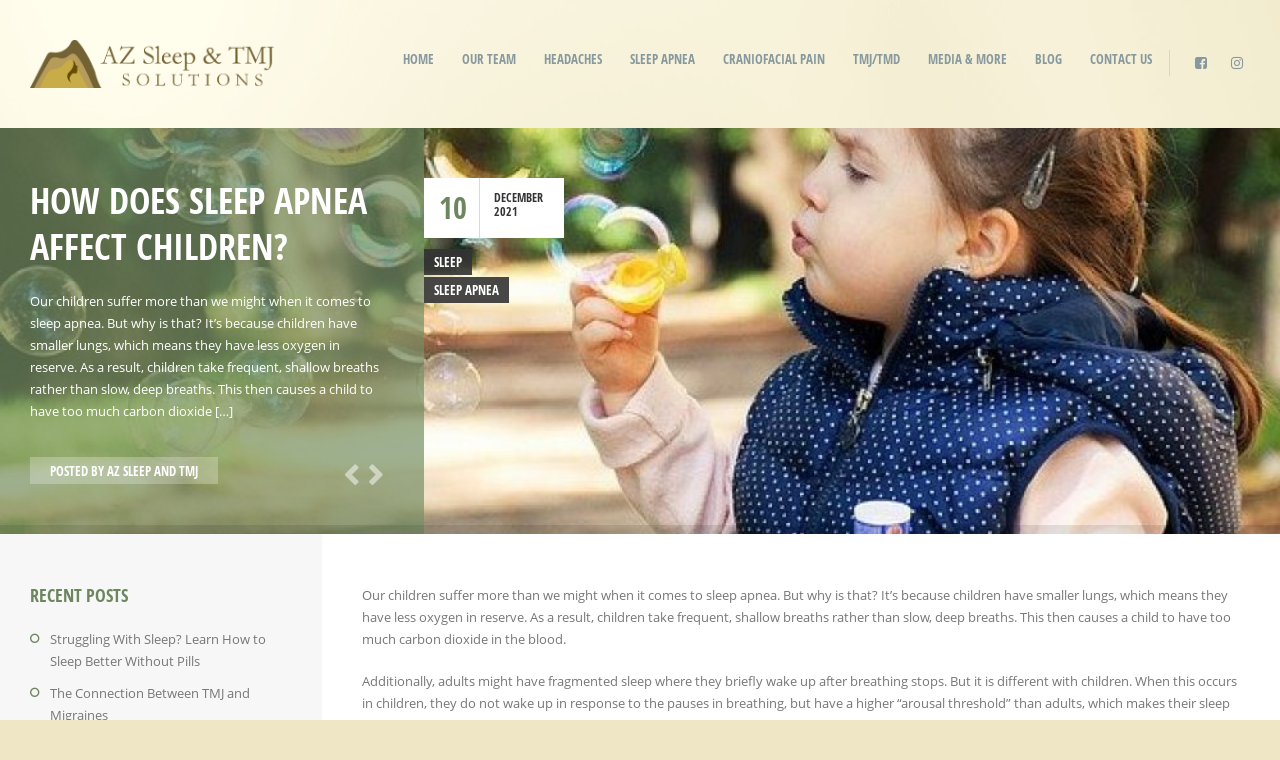

--- FILE ---
content_type: text/html; charset=UTF-8
request_url: https://azsleepandtmj.com/how-does-sleep-apnea-affect-children/
body_size: 11867
content:
<!doctype html>
<!--[if IE 8]>
<html lang="en"  class="lang-en  ie ie8">
<![endif]-->
<!--[if !(IE 7) | !(IE 8)]><!-->
<html lang="en" class="lang-en ">
<!--<![endif]-->
<head>
	<meta charset="UTF-8" />
	<meta name="viewport" content="width=device-width" />
	<link rel="profile" href="https://gmpg.org/xfn/11" />
	<link rel="pingback" href="https://azsleepandtmj.com/xmlrpc.php" />

		<link href="https://azsleepandtmj.com/wp-content/uploads/favicon2.ico" rel="icon" type="image/x-icon" />

			<title>How does sleep apnea affect children? | AZ Sleep &amp; TMJ Solutions</title>

	
<script>
(function(i,s,o,g,r,a,m){i['GoogleAnalyticsObject']=r;i[r]=i[r]||function(){
(i[r].q=i[r].q||[]).push(arguments)},i[r].l=1*new Date();a=s.createElement(o),
m=s.getElementsByTagName(o)[0];a.async=1;a.src=g;m.parentNode.insertBefore(a,m)
})(window,document,'script','//www.google-analytics.com/analytics.js','ga');
ga('create', 'UA-106387256-1', 'auto');ga('send', 'pageview');
</script>

	

	<!--[if lt IE 9]>
	<script>
	document.createElement('header');
	document.createElement('nav');
	document.createElement('section');
	document.createElement('article');
	document.createElement('aside');
	document.createElement('footer');
	document.createElement('hgroup');
	</script>
	<![endif]-->

	<meta name='robots' content='max-image-preview:large' />
	<style>img:is([sizes="auto" i], [sizes^="auto," i]) { contain-intrinsic-size: 3000px 1500px }</style>
	<link rel="alternate" type="application/rss+xml" title="AZ Sleep &amp; TMJ Solutions &raquo; Feed" href="https://azsleepandtmj.com/feed/" />
<link rel="alternate" type="application/rss+xml" title="AZ Sleep &amp; TMJ Solutions &raquo; Comments Feed" href="https://azsleepandtmj.com/comments/feed/" />
<script type="text/javascript">
/* <![CDATA[ */
window._wpemojiSettings = {"baseUrl":"https:\/\/s.w.org\/images\/core\/emoji\/16.0.1\/72x72\/","ext":".png","svgUrl":"https:\/\/s.w.org\/images\/core\/emoji\/16.0.1\/svg\/","svgExt":".svg","source":{"concatemoji":"https:\/\/azsleepandtmj.com\/wp-includes\/js\/wp-emoji-release.min.js?ver=6.8.3"}};
/*! This file is auto-generated */
!function(s,n){var o,i,e;function c(e){try{var t={supportTests:e,timestamp:(new Date).valueOf()};sessionStorage.setItem(o,JSON.stringify(t))}catch(e){}}function p(e,t,n){e.clearRect(0,0,e.canvas.width,e.canvas.height),e.fillText(t,0,0);var t=new Uint32Array(e.getImageData(0,0,e.canvas.width,e.canvas.height).data),a=(e.clearRect(0,0,e.canvas.width,e.canvas.height),e.fillText(n,0,0),new Uint32Array(e.getImageData(0,0,e.canvas.width,e.canvas.height).data));return t.every(function(e,t){return e===a[t]})}function u(e,t){e.clearRect(0,0,e.canvas.width,e.canvas.height),e.fillText(t,0,0);for(var n=e.getImageData(16,16,1,1),a=0;a<n.data.length;a++)if(0!==n.data[a])return!1;return!0}function f(e,t,n,a){switch(t){case"flag":return n(e,"\ud83c\udff3\ufe0f\u200d\u26a7\ufe0f","\ud83c\udff3\ufe0f\u200b\u26a7\ufe0f")?!1:!n(e,"\ud83c\udde8\ud83c\uddf6","\ud83c\udde8\u200b\ud83c\uddf6")&&!n(e,"\ud83c\udff4\udb40\udc67\udb40\udc62\udb40\udc65\udb40\udc6e\udb40\udc67\udb40\udc7f","\ud83c\udff4\u200b\udb40\udc67\u200b\udb40\udc62\u200b\udb40\udc65\u200b\udb40\udc6e\u200b\udb40\udc67\u200b\udb40\udc7f");case"emoji":return!a(e,"\ud83e\udedf")}return!1}function g(e,t,n,a){var r="undefined"!=typeof WorkerGlobalScope&&self instanceof WorkerGlobalScope?new OffscreenCanvas(300,150):s.createElement("canvas"),o=r.getContext("2d",{willReadFrequently:!0}),i=(o.textBaseline="top",o.font="600 32px Arial",{});return e.forEach(function(e){i[e]=t(o,e,n,a)}),i}function t(e){var t=s.createElement("script");t.src=e,t.defer=!0,s.head.appendChild(t)}"undefined"!=typeof Promise&&(o="wpEmojiSettingsSupports",i=["flag","emoji"],n.supports={everything:!0,everythingExceptFlag:!0},e=new Promise(function(e){s.addEventListener("DOMContentLoaded",e,{once:!0})}),new Promise(function(t){var n=function(){try{var e=JSON.parse(sessionStorage.getItem(o));if("object"==typeof e&&"number"==typeof e.timestamp&&(new Date).valueOf()<e.timestamp+604800&&"object"==typeof e.supportTests)return e.supportTests}catch(e){}return null}();if(!n){if("undefined"!=typeof Worker&&"undefined"!=typeof OffscreenCanvas&&"undefined"!=typeof URL&&URL.createObjectURL&&"undefined"!=typeof Blob)try{var e="postMessage("+g.toString()+"("+[JSON.stringify(i),f.toString(),p.toString(),u.toString()].join(",")+"));",a=new Blob([e],{type:"text/javascript"}),r=new Worker(URL.createObjectURL(a),{name:"wpTestEmojiSupports"});return void(r.onmessage=function(e){c(n=e.data),r.terminate(),t(n)})}catch(e){}c(n=g(i,f,p,u))}t(n)}).then(function(e){for(var t in e)n.supports[t]=e[t],n.supports.everything=n.supports.everything&&n.supports[t],"flag"!==t&&(n.supports.everythingExceptFlag=n.supports.everythingExceptFlag&&n.supports[t]);n.supports.everythingExceptFlag=n.supports.everythingExceptFlag&&!n.supports.flag,n.DOMReady=!1,n.readyCallback=function(){n.DOMReady=!0}}).then(function(){return e}).then(function(){var e;n.supports.everything||(n.readyCallback(),(e=n.source||{}).concatemoji?t(e.concatemoji):e.wpemoji&&e.twemoji&&(t(e.twemoji),t(e.wpemoji)))}))}((window,document),window._wpemojiSettings);
/* ]]> */
</script>
<style id='wp-emoji-styles-inline-css' type='text/css'>

	img.wp-smiley, img.emoji {
		display: inline !important;
		border: none !important;
		box-shadow: none !important;
		height: 1em !important;
		width: 1em !important;
		margin: 0 0.07em !important;
		vertical-align: -0.1em !important;
		background: none !important;
		padding: 0 !important;
	}
</style>
<link rel='stylesheet' id='wp-block-library-css' href='https://azsleepandtmj.com/wp-includes/css/dist/block-library/style.min.css?ver=6.8.3' type='text/css' media='all' />
<style id='classic-theme-styles-inline-css' type='text/css'>
/*! This file is auto-generated */
.wp-block-button__link{color:#fff;background-color:#32373c;border-radius:9999px;box-shadow:none;text-decoration:none;padding:calc(.667em + 2px) calc(1.333em + 2px);font-size:1.125em}.wp-block-file__button{background:#32373c;color:#fff;text-decoration:none}
</style>
<style id='global-styles-inline-css' type='text/css'>
:root{--wp--preset--aspect-ratio--square: 1;--wp--preset--aspect-ratio--4-3: 4/3;--wp--preset--aspect-ratio--3-4: 3/4;--wp--preset--aspect-ratio--3-2: 3/2;--wp--preset--aspect-ratio--2-3: 2/3;--wp--preset--aspect-ratio--16-9: 16/9;--wp--preset--aspect-ratio--9-16: 9/16;--wp--preset--color--black: #000000;--wp--preset--color--cyan-bluish-gray: #abb8c3;--wp--preset--color--white: #ffffff;--wp--preset--color--pale-pink: #f78da7;--wp--preset--color--vivid-red: #cf2e2e;--wp--preset--color--luminous-vivid-orange: #ff6900;--wp--preset--color--luminous-vivid-amber: #fcb900;--wp--preset--color--light-green-cyan: #7bdcb5;--wp--preset--color--vivid-green-cyan: #00d084;--wp--preset--color--pale-cyan-blue: #8ed1fc;--wp--preset--color--vivid-cyan-blue: #0693e3;--wp--preset--color--vivid-purple: #9b51e0;--wp--preset--gradient--vivid-cyan-blue-to-vivid-purple: linear-gradient(135deg,rgba(6,147,227,1) 0%,rgb(155,81,224) 100%);--wp--preset--gradient--light-green-cyan-to-vivid-green-cyan: linear-gradient(135deg,rgb(122,220,180) 0%,rgb(0,208,130) 100%);--wp--preset--gradient--luminous-vivid-amber-to-luminous-vivid-orange: linear-gradient(135deg,rgba(252,185,0,1) 0%,rgba(255,105,0,1) 100%);--wp--preset--gradient--luminous-vivid-orange-to-vivid-red: linear-gradient(135deg,rgba(255,105,0,1) 0%,rgb(207,46,46) 100%);--wp--preset--gradient--very-light-gray-to-cyan-bluish-gray: linear-gradient(135deg,rgb(238,238,238) 0%,rgb(169,184,195) 100%);--wp--preset--gradient--cool-to-warm-spectrum: linear-gradient(135deg,rgb(74,234,220) 0%,rgb(151,120,209) 20%,rgb(207,42,186) 40%,rgb(238,44,130) 60%,rgb(251,105,98) 80%,rgb(254,248,76) 100%);--wp--preset--gradient--blush-light-purple: linear-gradient(135deg,rgb(255,206,236) 0%,rgb(152,150,240) 100%);--wp--preset--gradient--blush-bordeaux: linear-gradient(135deg,rgb(254,205,165) 0%,rgb(254,45,45) 50%,rgb(107,0,62) 100%);--wp--preset--gradient--luminous-dusk: linear-gradient(135deg,rgb(255,203,112) 0%,rgb(199,81,192) 50%,rgb(65,88,208) 100%);--wp--preset--gradient--pale-ocean: linear-gradient(135deg,rgb(255,245,203) 0%,rgb(182,227,212) 50%,rgb(51,167,181) 100%);--wp--preset--gradient--electric-grass: linear-gradient(135deg,rgb(202,248,128) 0%,rgb(113,206,126) 100%);--wp--preset--gradient--midnight: linear-gradient(135deg,rgb(2,3,129) 0%,rgb(40,116,252) 100%);--wp--preset--font-size--small: 13px;--wp--preset--font-size--medium: 20px;--wp--preset--font-size--large: 36px;--wp--preset--font-size--x-large: 42px;--wp--preset--spacing--20: 0.44rem;--wp--preset--spacing--30: 0.67rem;--wp--preset--spacing--40: 1rem;--wp--preset--spacing--50: 1.5rem;--wp--preset--spacing--60: 2.25rem;--wp--preset--spacing--70: 3.38rem;--wp--preset--spacing--80: 5.06rem;--wp--preset--shadow--natural: 6px 6px 9px rgba(0, 0, 0, 0.2);--wp--preset--shadow--deep: 12px 12px 50px rgba(0, 0, 0, 0.4);--wp--preset--shadow--sharp: 6px 6px 0px rgba(0, 0, 0, 0.2);--wp--preset--shadow--outlined: 6px 6px 0px -3px rgba(255, 255, 255, 1), 6px 6px rgba(0, 0, 0, 1);--wp--preset--shadow--crisp: 6px 6px 0px rgba(0, 0, 0, 1);}:where(.is-layout-flex){gap: 0.5em;}:where(.is-layout-grid){gap: 0.5em;}body .is-layout-flex{display: flex;}.is-layout-flex{flex-wrap: wrap;align-items: center;}.is-layout-flex > :is(*, div){margin: 0;}body .is-layout-grid{display: grid;}.is-layout-grid > :is(*, div){margin: 0;}:where(.wp-block-columns.is-layout-flex){gap: 2em;}:where(.wp-block-columns.is-layout-grid){gap: 2em;}:where(.wp-block-post-template.is-layout-flex){gap: 1.25em;}:where(.wp-block-post-template.is-layout-grid){gap: 1.25em;}.has-black-color{color: var(--wp--preset--color--black) !important;}.has-cyan-bluish-gray-color{color: var(--wp--preset--color--cyan-bluish-gray) !important;}.has-white-color{color: var(--wp--preset--color--white) !important;}.has-pale-pink-color{color: var(--wp--preset--color--pale-pink) !important;}.has-vivid-red-color{color: var(--wp--preset--color--vivid-red) !important;}.has-luminous-vivid-orange-color{color: var(--wp--preset--color--luminous-vivid-orange) !important;}.has-luminous-vivid-amber-color{color: var(--wp--preset--color--luminous-vivid-amber) !important;}.has-light-green-cyan-color{color: var(--wp--preset--color--light-green-cyan) !important;}.has-vivid-green-cyan-color{color: var(--wp--preset--color--vivid-green-cyan) !important;}.has-pale-cyan-blue-color{color: var(--wp--preset--color--pale-cyan-blue) !important;}.has-vivid-cyan-blue-color{color: var(--wp--preset--color--vivid-cyan-blue) !important;}.has-vivid-purple-color{color: var(--wp--preset--color--vivid-purple) !important;}.has-black-background-color{background-color: var(--wp--preset--color--black) !important;}.has-cyan-bluish-gray-background-color{background-color: var(--wp--preset--color--cyan-bluish-gray) !important;}.has-white-background-color{background-color: var(--wp--preset--color--white) !important;}.has-pale-pink-background-color{background-color: var(--wp--preset--color--pale-pink) !important;}.has-vivid-red-background-color{background-color: var(--wp--preset--color--vivid-red) !important;}.has-luminous-vivid-orange-background-color{background-color: var(--wp--preset--color--luminous-vivid-orange) !important;}.has-luminous-vivid-amber-background-color{background-color: var(--wp--preset--color--luminous-vivid-amber) !important;}.has-light-green-cyan-background-color{background-color: var(--wp--preset--color--light-green-cyan) !important;}.has-vivid-green-cyan-background-color{background-color: var(--wp--preset--color--vivid-green-cyan) !important;}.has-pale-cyan-blue-background-color{background-color: var(--wp--preset--color--pale-cyan-blue) !important;}.has-vivid-cyan-blue-background-color{background-color: var(--wp--preset--color--vivid-cyan-blue) !important;}.has-vivid-purple-background-color{background-color: var(--wp--preset--color--vivid-purple) !important;}.has-black-border-color{border-color: var(--wp--preset--color--black) !important;}.has-cyan-bluish-gray-border-color{border-color: var(--wp--preset--color--cyan-bluish-gray) !important;}.has-white-border-color{border-color: var(--wp--preset--color--white) !important;}.has-pale-pink-border-color{border-color: var(--wp--preset--color--pale-pink) !important;}.has-vivid-red-border-color{border-color: var(--wp--preset--color--vivid-red) !important;}.has-luminous-vivid-orange-border-color{border-color: var(--wp--preset--color--luminous-vivid-orange) !important;}.has-luminous-vivid-amber-border-color{border-color: var(--wp--preset--color--luminous-vivid-amber) !important;}.has-light-green-cyan-border-color{border-color: var(--wp--preset--color--light-green-cyan) !important;}.has-vivid-green-cyan-border-color{border-color: var(--wp--preset--color--vivid-green-cyan) !important;}.has-pale-cyan-blue-border-color{border-color: var(--wp--preset--color--pale-cyan-blue) !important;}.has-vivid-cyan-blue-border-color{border-color: var(--wp--preset--color--vivid-cyan-blue) !important;}.has-vivid-purple-border-color{border-color: var(--wp--preset--color--vivid-purple) !important;}.has-vivid-cyan-blue-to-vivid-purple-gradient-background{background: var(--wp--preset--gradient--vivid-cyan-blue-to-vivid-purple) !important;}.has-light-green-cyan-to-vivid-green-cyan-gradient-background{background: var(--wp--preset--gradient--light-green-cyan-to-vivid-green-cyan) !important;}.has-luminous-vivid-amber-to-luminous-vivid-orange-gradient-background{background: var(--wp--preset--gradient--luminous-vivid-amber-to-luminous-vivid-orange) !important;}.has-luminous-vivid-orange-to-vivid-red-gradient-background{background: var(--wp--preset--gradient--luminous-vivid-orange-to-vivid-red) !important;}.has-very-light-gray-to-cyan-bluish-gray-gradient-background{background: var(--wp--preset--gradient--very-light-gray-to-cyan-bluish-gray) !important;}.has-cool-to-warm-spectrum-gradient-background{background: var(--wp--preset--gradient--cool-to-warm-spectrum) !important;}.has-blush-light-purple-gradient-background{background: var(--wp--preset--gradient--blush-light-purple) !important;}.has-blush-bordeaux-gradient-background{background: var(--wp--preset--gradient--blush-bordeaux) !important;}.has-luminous-dusk-gradient-background{background: var(--wp--preset--gradient--luminous-dusk) !important;}.has-pale-ocean-gradient-background{background: var(--wp--preset--gradient--pale-ocean) !important;}.has-electric-grass-gradient-background{background: var(--wp--preset--gradient--electric-grass) !important;}.has-midnight-gradient-background{background: var(--wp--preset--gradient--midnight) !important;}.has-small-font-size{font-size: var(--wp--preset--font-size--small) !important;}.has-medium-font-size{font-size: var(--wp--preset--font-size--medium) !important;}.has-large-font-size{font-size: var(--wp--preset--font-size--large) !important;}.has-x-large-font-size{font-size: var(--wp--preset--font-size--x-large) !important;}
:where(.wp-block-post-template.is-layout-flex){gap: 1.25em;}:where(.wp-block-post-template.is-layout-grid){gap: 1.25em;}
:where(.wp-block-columns.is-layout-flex){gap: 2em;}:where(.wp-block-columns.is-layout-grid){gap: 2em;}
:root :where(.wp-block-pullquote){font-size: 1.5em;line-height: 1.6;}
</style>
<link rel='stylesheet' id='wpa-css-css' href='https://azsleepandtmj.com/wp-content/plugins/honeypot/includes/css/wpa.css?ver=2.3.04' type='text/css' media='all' />
<link rel='stylesheet' id='rs-plugin-settings-css' href='https://azsleepandtmj.com/wp-content/plugins/revslider/public/assets/css/rs6.css?ver=6.3.6' type='text/css' media='all' />
<style id='rs-plugin-settings-inline-css' type='text/css'>
#rs-demo-id {}
</style>
<link rel='stylesheet' id='grw-public-main-css-css' href='https://azsleepandtmj.com/wp-content/plugins/widget-google-reviews/assets/css/public-main.css?ver=6.9.1' type='text/css' media='all' />
<link rel='stylesheet' id='jquery-colorbox-css' href='https://azsleepandtmj.com/wp-content/themes/doctor2/ait-theme/assets/colorbox/colorbox.min.css?ver=1.4.27' type='text/css' media='all' />
<link rel='stylesheet' id='element-placeholder-css' href='https://azsleepandtmj.com/wp-content/themes/doctor2/ait-theme/assets/ait/element-placeholder.css?ver=2.0.7' type='text/css' media='all' />
<link rel='stylesheet' id='jquery-selectbox-css' href='https://azsleepandtmj.com/wp-content/themes/doctor2/design/css/libs/jquery.selectbox.css?ver=6.8.3' type='text/css' media='all' />
<link rel='stylesheet' id='font-awesome-css' href='https://azsleepandtmj.com/wp-content/themes/doctor2/design/css/libs/font-awesome.css?ver=6.8.3' type='text/css' media='all' />
<link rel='stylesheet' id='jquery-ui-css-css' href='https://azsleepandtmj.com/wp-content/themes/doctor2/ait-theme/assets/jquery-ui-css/jquery-ui.css?ver=1.8.24' type='text/css' media='all' />
<link rel='stylesheet' id='ait-theme-main-base-style-css' href='https://azsleepandtmj.com/wp-content/uploads/cache/doctor2/base-2.0.7.css?ver=1760394324' type='text/css' media='all' />
<link rel='stylesheet' id='ait-theme-main-style-css' href='https://azsleepandtmj.com/wp-content/uploads/cache/doctor2/style-2.0.7.css?ver=1760394325' type='text/css' media='all' />
<style id='ait-theme-main-style-inline-css' type='text/css'>
.page-title{background:none no-repeat center center scroll rgba(88,145,175,0.9);}.page-title .entry-header.has-image,.layout-wide .page-title .entry-header.has-image:before{background:rgba(88,145,175,0.9);}.page-title h1,.page-title .page-description,.page-title .entry-data li a,.page-title .author,.page-title .author a,.page-title .nav-single a .meta-nav:before{color:#fff !important;}#elm-content-1-main{background-repeat:repeat;background-attachment:scroll;background-position:top center;margin-top:px;padding-top:px;padding-bottom:px;margin-bottom:px;}.elements-sidebar-wrap #elm-content-1-main{margin-top:px;padding-top:px;padding-bottom:px;margin-bottom:px;}.elm-content-1{clear:both;}#elm-comments-2-main{background-repeat:repeat;background-attachment:scroll;background-position:top center;margin-top:px;padding-top:px;padding-bottom:px;margin-bottom:px;}.elements-sidebar-wrap #elm-comments-2-main{margin-top:px;padding-top:px;padding-bottom:px;margin-bottom:px;}.elm-comments-2{clear:both;}
</style>
<link rel='stylesheet' id='ait-preloading-effects-css' href='https://azsleepandtmj.com/wp-content/uploads/cache/doctor2/preloading-2.0.7.css?ver=1760394325' type='text/css' media='all' />
<link rel='stylesheet' id='ait-typography-style-css' href='https://azsleepandtmj.com/wp-content/uploads/cache/doctor2/typography-2.0.7-en.css?ver=1760394325' type='text/css' media='all' />
<style id='ait-typography-style-inline-css' type='text/css'>
.grow {
  display: inline-block;
  -webkit-transition-duration: 0.3s;
  transition-duration: 0.3s;
  -webkit-transition-property: -webkit-transform;
  transition-property: transform;
  -webkit-tap-highlight-color: rgba(0, 0, 0, 0);
  -webkit-transform: translateZ(0);
  -ms-transform: translateZ(0);
  transform: translateZ(0);
  box-shadow: 0 0 1px rgba(0, 0, 0, 0);
}

.grow:hover {
  -webkit-transform: scale(1.1);
  -ms-transform: scale(1.1);
  transform: scale(1.1);
}

.page-title .entry-header {
    background-color: #6d865e;
}
.page-title .entry-header.has-image, .layout-wide .page-title .entry-header.has-image:before {
    background: rgba(116, 143, 100, 0.69);
}
.page-title {
    background: none no-repeat center center scroll #6d865e;
}



.nav-menu-main > ul > li ul ul {
    top: -5px;
    left: 186px;
    -moz-border-radius: 0px 5px 5px 5px;
    -webkit-border-radius: 0px 5px 5px 5px;
    border-radius: 0px 5px 5px 5px;
}


</style>
<script type="text/javascript" src="https://azsleepandtmj.com/wp-includes/js/jquery/jquery.min.js?ver=3.7.1" id="jquery-core-js"></script>
<script type="text/javascript" src="https://azsleepandtmj.com/wp-includes/js/jquery/jquery-migrate.min.js?ver=3.4.1" id="jquery-migrate-js"></script>
<script type="text/javascript" src="https://azsleepandtmj.com/wp-content/plugins/revslider/public/assets/js/rbtools.min.js?ver=6.3.6" id="tp-tools-js"></script>
<script type="text/javascript" src="https://azsleepandtmj.com/wp-content/plugins/revslider/public/assets/js/rs6.min.js?ver=6.3.6" id="revmin-js"></script>
<script type="text/javascript" defer="defer" src="https://azsleepandtmj.com/wp-content/plugins/widget-google-reviews/assets/js/public-main.js?ver=6.9.1" id="grw-public-main-js-js"></script>
<link rel="https://api.w.org/" href="https://azsleepandtmj.com/wp-json/" /><link rel="alternate" title="JSON" type="application/json" href="https://azsleepandtmj.com/wp-json/wp/v2/posts/1915" /><link rel="EditURI" type="application/rsd+xml" title="RSD" href="https://azsleepandtmj.com/xmlrpc.php?rsd" />
<meta name="generator" content="WordPress 6.8.3" />
<link rel="canonical" href="https://azsleepandtmj.com/how-does-sleep-apnea-affect-children/" />
<link rel='shortlink' href='https://azsleepandtmj.com/?p=1915' />
<link rel="alternate" title="oEmbed (JSON)" type="application/json+oembed" href="https://azsleepandtmj.com/wp-json/oembed/1.0/embed?url=https%3A%2F%2Fazsleepandtmj.com%2Fhow-does-sleep-apnea-affect-children%2F" />
<link rel="alternate" title="oEmbed (XML)" type="text/xml+oembed" href="https://azsleepandtmj.com/wp-json/oembed/1.0/embed?url=https%3A%2F%2Fazsleepandtmj.com%2Fhow-does-sleep-apnea-affect-children%2F&#038;format=xml" />
		<script type="text/javascript">
			var AitSettings = {"home":{"url":"https:\/\/azsleepandtmj.com"},"ajax":{"url":"https:\/\/azsleepandtmj.com\/wp-admin\/admin-ajax.php","actions":[]},"paths":{"theme":"https:\/\/azsleepandtmj.com\/wp-content\/themes\/doctor2","css":"https:\/\/azsleepandtmj.com\/wp-content\/themes\/doctor2\/design\/css","js":"https:\/\/azsleepandtmj.com\/wp-content\/themes\/doctor2\/design\/js","img":"https:\/\/azsleepandtmj.com\/wp-content\/themes\/doctor2\/design\/img"},"l10n":{"datetimes":{"dateFormat":"MM d, yy","startOfWeek":"1"}}}		</script>
		<meta name="generator" content="Powered by Slider Revolution 6.3.6 - responsive, Mobile-Friendly Slider Plugin for WordPress with comfortable drag and drop interface." />
<script type="text/javascript">function setREVStartSize(e){
			//window.requestAnimationFrame(function() {				 
				window.RSIW = window.RSIW===undefined ? window.innerWidth : window.RSIW;	
				window.RSIH = window.RSIH===undefined ? window.innerHeight : window.RSIH;	
				try {								
					var pw = document.getElementById(e.c).parentNode.offsetWidth,
						newh;
					pw = pw===0 || isNaN(pw) ? window.RSIW : pw;
					e.tabw = e.tabw===undefined ? 0 : parseInt(e.tabw);
					e.thumbw = e.thumbw===undefined ? 0 : parseInt(e.thumbw);
					e.tabh = e.tabh===undefined ? 0 : parseInt(e.tabh);
					e.thumbh = e.thumbh===undefined ? 0 : parseInt(e.thumbh);
					e.tabhide = e.tabhide===undefined ? 0 : parseInt(e.tabhide);
					e.thumbhide = e.thumbhide===undefined ? 0 : parseInt(e.thumbhide);
					e.mh = e.mh===undefined || e.mh=="" || e.mh==="auto" ? 0 : parseInt(e.mh,0);		
					if(e.layout==="fullscreen" || e.l==="fullscreen") 						
						newh = Math.max(e.mh,window.RSIH);					
					else{					
						e.gw = Array.isArray(e.gw) ? e.gw : [e.gw];
						for (var i in e.rl) if (e.gw[i]===undefined || e.gw[i]===0) e.gw[i] = e.gw[i-1];					
						e.gh = e.el===undefined || e.el==="" || (Array.isArray(e.el) && e.el.length==0)? e.gh : e.el;
						e.gh = Array.isArray(e.gh) ? e.gh : [e.gh];
						for (var i in e.rl) if (e.gh[i]===undefined || e.gh[i]===0) e.gh[i] = e.gh[i-1];
											
						var nl = new Array(e.rl.length),
							ix = 0,						
							sl;					
						e.tabw = e.tabhide>=pw ? 0 : e.tabw;
						e.thumbw = e.thumbhide>=pw ? 0 : e.thumbw;
						e.tabh = e.tabhide>=pw ? 0 : e.tabh;
						e.thumbh = e.thumbhide>=pw ? 0 : e.thumbh;					
						for (var i in e.rl) nl[i] = e.rl[i]<window.RSIW ? 0 : e.rl[i];
						sl = nl[0];									
						for (var i in nl) if (sl>nl[i] && nl[i]>0) { sl = nl[i]; ix=i;}															
						var m = pw>(e.gw[ix]+e.tabw+e.thumbw) ? 1 : (pw-(e.tabw+e.thumbw)) / (e.gw[ix]);					
						newh =  (e.gh[ix] * m) + (e.tabh + e.thumbh);
					}				
					if(window.rs_init_css===undefined) window.rs_init_css = document.head.appendChild(document.createElement("style"));					
					document.getElementById(e.c).height = newh+"px";
					window.rs_init_css.innerHTML += "#"+e.c+"_wrapper { height: "+newh+"px }";				
				} catch(e){
					console.log("Failure at Presize of Slider:" + e)
				}					   
			//});
		  };</script>
<style id="sccss">/* Enter Your Custom CSS Here */
.nav-menu-main > ul > li ul {
    top: 30px;
}

.nav-menu-main > ul > li > a {
    font-family: Open Sans Condensed;
	  font-size: 13px;
    font-weight: 500;
    font-style: normal;
	  padding: 10px 14px;
}
</style> 
</head>
<body data-rsssl=1 class="wp-singular post-template-default single single-post postid-1915 single-format-standard wp-theme-doctor2 element-sidebars-boundary-start element-content element-comments element-sidebars-boundary-end element-page-title element-seo left-sidebar layout-wide sticky-menu-enabled">

	<div id="page" class="hfeed page-container">








			<header id="masthead" class="site-header" role="banner">
				<div class="header-container grid-main">
					<div class="site-logo">
						<a href="https://azsleepandtmj.com/" title="AZ Sleep &amp; TMJ Solutions" rel="home"><img src="https://azsleepandtmj.com/wp-content/uploads/AZ-sleep-and-TMJ-logo-horizontal-small-1.png" alt="logo" /></a>
					</div>

					<div class="site-tools">

						<div class="menu-container">
							<nav class="main-nav" role="navigation">
								<div class="main-nav-wrap">
									<h3 class="menu-toggle">Menu</h3>
<div class="nav-menu-container nav-menu-main megaWrapper"><ul id="menu-main-temp" class="ait-megamenu"><li id="menu-item-1041" class="menu-item menu-item-type-post_type menu-item-object-page menu-item-home"><a href="https://azsleepandtmj.com/">Home</a></li>
<li id="menu-item-1059" class="menu-item menu-item-type-custom menu-item-object-custom menu-item-has-children"><a href="#">Our Team</a>
<ul class="sub-menu">
	<li id="menu-item-1269" class="menu-item menu-item-type-post_type menu-item-object-page"><a href="https://azsleepandtmj.com/meet-dr-sara/">Dr. Sara Vizcarra</a></li>
	<li id="menu-item-2023" class="menu-item menu-item-type-post_type menu-item-object-page"><a href="https://azsleepandtmj.com/meet-our-staff/">Meet Our Staff</a></li>
</ul>
</li>
<li id="menu-item-1074" class="menu-item menu-item-type-post_type menu-item-object-page menu-item-has-children"><a href="https://azsleepandtmj.com/headache/">Headaches</a>
<ul class="sub-menu">
	<li id="menu-item-1073" class="menu-item menu-item-type-post_type menu-item-object-page"><a href="https://azsleepandtmj.com/headache/">Headaches</a></li>
	<li id="menu-item-1082" class="menu-item menu-item-type-post_type menu-item-object-page"><a href="https://azsleepandtmj.com/types-of-headaches/">Types of Headaches</a></li>
	<li id="menu-item-1081" class="menu-item menu-item-type-post_type menu-item-object-page"><a href="https://azsleepandtmj.com/treating-headaches/">Treating Headaches</a></li>
</ul>
</li>
<li id="menu-item-1105" class="menu-item menu-item-type-post_type menu-item-object-page menu-item-has-children"><a href="https://azsleepandtmj.com/sleep-apnea/">Sleep Apnea</a>
<ul class="sub-menu">
	<li id="menu-item-1113" class="menu-item menu-item-type-post_type menu-item-object-page"><a href="https://azsleepandtmj.com/sleep-apnea/">Sleep Apnea / Snoring</a></li>
	<li id="menu-item-1109" class="menu-item menu-item-type-post_type menu-item-object-page"><a href="https://azsleepandtmj.com/causes-of-sleep-apnea/">Symptoms and Causes of Sleep Apnea</a></li>
	<li id="menu-item-1107" class="menu-item menu-item-type-post_type menu-item-object-page"><a href="https://azsleepandtmj.com/risks-of-sleep-apnea/">The Risks and Dangers of Sleep Apnea</a></li>
	<li id="menu-item-1110" class="menu-item menu-item-type-post_type menu-item-object-page"><a href="https://azsleepandtmj.com/sleep-apnea-treatment/">Treatment for Sleep Apnea</a></li>
	<li id="menu-item-1106" class="menu-item menu-item-type-post_type menu-item-object-page"><a href="https://azsleepandtmj.com/sleep-apnea-children/">Sleep Apnea in Children</a></li>
	<li id="menu-item-2061" class="menu-item menu-item-type-custom menu-item-object-custom"><a href="https://snoringisntsexy.com/">Snoring Isn&#8217;t Sexy</a></li>
</ul>
</li>
<li id="menu-item-1120" class="menu-item menu-item-type-post_type menu-item-object-page menu-item-has-children"><a href="https://azsleepandtmj.com/craniofacial-pain/">Craniofacial Pain</a>
<ul class="sub-menu">
	<li id="menu-item-1121" class="menu-item menu-item-type-post_type menu-item-object-page"><a href="https://azsleepandtmj.com/craniofacial-pain/">Craniofacial Pain</a></li>
	<li id="menu-item-1119" class="menu-item menu-item-type-post_type menu-item-object-page"><a href="https://azsleepandtmj.com/causes-of-craniofacial-pain/">Symptoms and Causes of Craniofacial Pain</a></li>
	<li id="menu-item-1118" class="menu-item menu-item-type-post_type menu-item-object-page"><a href="https://azsleepandtmj.com/treating-craniofacial-pain/">Treating Craniofacial Pain</a></li>
	<li id="menu-item-1759" class="menu-item menu-item-type-custom menu-item-object-custom menu-item-has-children"><a href="#">Injections</a>
	<ul class="sub-menu">
		<li id="menu-item-1761" class="menu-item menu-item-type-post_type menu-item-object-page"><a href="https://azsleepandtmj.com/botox/">Botox for Headaches, Teeth Grinding and TMD</a></li>
		<li id="menu-item-1760" class="menu-item menu-item-type-post_type menu-item-object-page"><a href="https://azsleepandtmj.com/trigger-point-injections/">Trigger Point Injections</a></li>
	</ul>
</li>
</ul>
</li>
<li id="menu-item-1130" class="menu-item menu-item-type-post_type menu-item-object-page menu-item-has-children"><a href="https://azsleepandtmj.com/tmjtmd/">TMJ/TMD</a>
<ul class="sub-menu">
	<li id="menu-item-1133" class="menu-item menu-item-type-post_type menu-item-object-page"><a href="https://azsleepandtmj.com/tmjtmd/">TMJ/TMD</a></li>
	<li id="menu-item-1132" class="menu-item menu-item-type-post_type menu-item-object-page"><a href="https://azsleepandtmj.com/causes-tmj/">Symptoms and Causes of TMD</a></li>
	<li id="menu-item-1131" class="menu-item menu-item-type-post_type menu-item-object-page"><a href="https://azsleepandtmj.com/treating-tmjtmd/">TMD Treatment Options</a></li>
	<li id="menu-item-1742" class="menu-item menu-item-type-custom menu-item-object-custom menu-item-has-children"><a href="#">Injections</a>
	<ul class="sub-menu">
		<li id="menu-item-1743" class="menu-item menu-item-type-post_type menu-item-object-page"><a href="https://azsleepandtmj.com/botox/">Botox for Headaches, Teeth Grinding and TMD</a></li>
		<li id="menu-item-1758" class="menu-item menu-item-type-post_type menu-item-object-page"><a href="https://azsleepandtmj.com/prolotherapy/">Prolotherapy for Jaw Pain Relief</a></li>
		<li id="menu-item-1757" class="menu-item menu-item-type-post_type menu-item-object-page"><a href="https://azsleepandtmj.com/trigger-point-injections/">Trigger Point Injections</a></li>
		<li id="menu-item-1764" class="menu-item menu-item-type-post_type menu-item-object-page"><a href="https://azsleepandtmj.com/prp-injections/">PRP Injections</a></li>
	</ul>
</li>
</ul>
</li>
<li id="menu-item-1845" class="menu-item menu-item-type-post_type menu-item-object-page menu-item-has-children"><a href="https://azsleepandtmj.com/media-more/">Media &#038; More</a>
<ul class="sub-menu">
	<li id="menu-item-2072" class="menu-item menu-item-type-post_type menu-item-object-page"><a href="https://azsleepandtmj.com/media-more/">Media &#038; More</a></li>
	<li id="menu-item-2071" class="menu-item menu-item-type-post_type menu-item-object-page"><a href="https://azsleepandtmj.com/patient-privacy/">Privacy Policy</a></li>
</ul>
</li>
<li id="menu-item-1184" class="menu-item menu-item-type-post_type menu-item-object-page"><a href="https://azsleepandtmj.com/blog/">Blog</a></li>
<li id="menu-item-1042" class="menu-item menu-item-type-post_type menu-item-object-page menu-item-has-children"><a href="https://azsleepandtmj.com/contact/">Contact Us</a>
<ul class="sub-menu">
	<li id="menu-item-1329" class="menu-item menu-item-type-post_type menu-item-object-page"><a href="https://azsleepandtmj.com/contact/">Contact Us</a></li>
	<li id="menu-item-1330" class="menu-item menu-item-type-custom menu-item-object-custom"><a href="https://azsleepandtmj.com/wp-content/uploads/AZSleep-Referral-Pad.pdf">Physician Referral Form</a></li>
</ul>
</li>
</ul></div>								</div>
							</nav>
						</div>

<div class="social-icons">
	<ul><!--
			--><li class="iconFont">
				<a href="https://www.facebook.com/azsleepandtmjsolutions" target="_blank">
						<i class="fa fa-facebook-square"></i>
					<span class="s-title">Facebook</span>
				</a>
			</li><!--
			--><li class="iconFont">
				<a href="https://www.instagram.com/azsleepandtmjsolutions/" target="_blank">
						<i class="fa fa-instagram"></i>
					<span class="s-title">Instagram</span>
				</a>
			</li><!--
	--></ul>
</div>


					</div>

				</div>
				

				
			</header><!-- #masthead -->


		<div class="sticky-menu menu-container" >
			<div class="grid-main">
				<div class="site-logo">
					<a href="https://azsleepandtmj.com/" title="AZ Sleep &amp; TMJ Solutions" rel="home"><img src="https://azsleepandtmj.com/wp-content/uploads/AZ-sleep-and-TMJ-logo-horizontal-small-1.png" alt="logo" /></a>
				</div>
				<nav class="main-nav">
					<!-- wp menu here -->
				</nav>
			</div>
		</div>


<div id="main" class="elements">


	




	 
	  			 					
	 
	 
	 
	 

	 
						   
	 

	  			  			 
	 
	 
	 
	 

	 	 
	  			 
	 

	 				 
	 			 

	  			 



<div style="display: none;">
post-title
How does sleep apnea affect children?

https://azsleepandtmj.com/wp-content/uploads/kid-g711d4ba6b_640.jpg
2021-12-10 16:56:00
yes
no


<span class="author vcard">

	Posted by 		<span class="auth-links">
			<a class="url fn n" href="https://azsleepandtmj.com/author/admin/" title="View all posts by AZ Sleep and TMJ" rel="author">AZ Sleep and TMJ</a>
		</span>


</span>
<div class="categories">

	<div class="cat-links"><ul class="post-categories">
	<li><a href="https://azsleepandtmj.com/category/sleep/">Sleep</a></li>
	<li><a href="https://azsleepandtmj.com/category/sleep-apnea/">Sleep Apnea</a></li></ul></div>

</div>



</div>


<div class="page-title" style="background-image: url('https://azsleepandtmj.com/wp-content/uploads/cache/images/kid-g711d4ba6b_640/kid-g711d4ba6b_640-2157413573.jpg')">
	<div class="grid-main">

		<header class="entry-header has-image">

			<div class="entry-title post-title">




	<span class="entry-date ">

		
		

								 

		


			<time class="date" datetime="2021-12-10T16:56:00-04:00">
				<a class="link-day" href="https://azsleepandtmj.com/2021/12/10/" title="Link to daily archives: December 10, 2021">
					10<small>th</small>
				</a>
				<a class="link-month" href="https://azsleepandtmj.com/2021/12/" title="Link to monthly archives: December">
					December
				</a>
				<a class="link-year" href="https://azsleepandtmj.com/2021/" title="Link to yearly archives: 2021">
					2021
				</a>
			</time>


	</span>


				<div class="entry-title-wrap">

					<h1>How does sleep apnea affect children?</h1>

						<div class="entry-data">


								<div class="categories">

	<div class="cat-links"><ul class="post-categories">
	<li><a href="https://azsleepandtmj.com/category/sleep/">Sleep</a></li>
	<li><a href="https://azsleepandtmj.com/category/sleep-apnea/">Sleep Apnea</a></li></ul></div>

</div>	
																	
						</div>

					<!--
						<div class="entry-meta">
							
						</div>-->
									</div>
			</div>

			<!--
				<div class="entry-thumbnail">
					<div class="entry-thumbnail-wrap">
						<a href="https://azsleepandtmj.com/wp- content/uploads/kid- g711d4ba6b_640.jpg" class="thumb-link">
							<span class="entry-thumbnail-icon">
								<img src="https://azsleepandtmj.com/wp-content/uploads/cache/images/kid-g711d4ba6b_640/kid-g711d4ba6b_640-2157413573.jpg" alt="How does sleep apnea affect children?">
							</span>
						</a>
					</div>
				</div>-->

				<div class="page-description"><p>Our children suffer more than we might when it comes to sleep apnea. But why is that? It’s because children have smaller lungs, which means they have less oxygen in reserve. As a result, children take frequent, shallow breaths rather than slow, deep breaths. This then causes a child to have too much carbon dioxide [&hellip;]</p>
</div>

<span class="author vcard">

	Posted by 		<span class="auth-links">
			<a class="url fn n" href="https://azsleepandtmj.com/author/admin/" title="View all posts by AZ Sleep and TMJ" rel="author">AZ Sleep and TMJ</a>
		</span>


</span>
			<nav class="nav-single" role="navigation">
	
	

	  
	


			
			

		<span class="nav-previous"><a href="https://azsleepandtmj.com/what-are-the-symptoms-and-causes-of-craniofacial-pain/" rel="prev"><span class="meta-nav">&larr;</span> Previous</a></span>
	
	

	  
	


			
			

		<span class="nav-next"><a href="https://azsleepandtmj.com/what-are-some-treatment-options-for-craniofacial-pain/" rel="next">Next <span class="meta-nav">&rarr;</span></a></span>
			</nav>

		</header><!-- /.entry-header -->

			<a href="https://azsleepandtmj.com/wp-content/uploads/kid-g711d4ba6b_640.jpg" class="thumb-link"><i class="fa fa-search"></i></a>

	</div>
</div>


	<div class="main-sections">


		<div class="elements-with-sidebar">
			<div class="elements-sidebar-wrap">
<div id="secondary-left" class="sidebar-left-area" role="complementary">

		<div id="recent-posts-2" class="widget-container widget_recent_entries"><div class="widget">
		<div class="widget-title"><h3>Recent Posts</h3></div><div class="widget-content">
		<ul>
											<li>
					<a href="https://azsleepandtmj.com/struggling-with-sleep-learn-how-to-sleep-better-without-pills/">Struggling With Sleep? Learn How to Sleep Better Without Pills</a>
									</li>
											<li>
					<a href="https://azsleepandtmj.com/the-connection-between-tmj-and-migraines/">The Connection Between TMJ and Migraines</a>
									</li>
											<li>
					<a href="https://azsleepandtmj.com/how-to-sleep-better-when-nothing-else-has-worked/">How to Sleep Better When Nothing Else Has Worked</a>
									</li>
											<li>
					<a href="https://azsleepandtmj.com/how-sleep-apnea-disrupts-your-sleep-and-your-life/">How Sleep Apnea Disrupts Your Sleep and Your Life</a>
									</li>
											<li>
					<a href="https://azsleepandtmj.com/implement-these-proper-sleep-habits-to-stay-healthy/">Implement these proper sleep habits to stay healthy</a>
									</li>
					</ul>

		</div></div></div><div id="categories-2" class="widget-container widget_categories"><div class="widget"><div class="widget-title"><h3>Categories</h3></div><div class="widget-content">
			<ul>
					<li class="cat-item cat-item-58"><a href="https://azsleepandtmj.com/category/children-and-sleep/">Children and Sleep</a>
</li>
	<li class="cat-item cat-item-127"><a href="https://azsleepandtmj.com/category/covid-19/">COVID-19</a>
</li>
	<li class="cat-item cat-item-51"><a href="https://azsleepandtmj.com/category/craniofacial-pain/">Craniofacial Pain</a>
</li>
	<li class="cat-item cat-item-54"><a href="https://azsleepandtmj.com/category/facial-pain/">Facial Pain</a>
</li>
	<li class="cat-item cat-item-52"><a href="https://azsleepandtmj.com/category/headaches/">Headaches</a>
</li>
	<li class="cat-item cat-item-56"><a href="https://azsleepandtmj.com/category/heart-disease/">Heart Disease</a>
</li>
	<li class="cat-item cat-item-50"><a href="https://azsleepandtmj.com/category/jaw-pain/">Jaw Pain</a>
</li>
	<li class="cat-item cat-item-40"><a href="https://azsleepandtmj.com/category/migraines/">Migraines</a>
</li>
	<li class="cat-item cat-item-53"><a href="https://azsleepandtmj.com/category/oral-appliance/">Oral Appliance</a>
</li>
	<li class="cat-item cat-item-48"><a href="https://azsleepandtmj.com/category/oral-appliance-therapy/">Oral Appliance Therapy</a>
</li>
	<li class="cat-item cat-item-47"><a href="https://azsleepandtmj.com/category/pain/">Pain</a>
</li>
	<li class="cat-item cat-item-42"><a href="https://azsleepandtmj.com/category/sleep/">Sleep</a>
</li>
	<li class="cat-item cat-item-39"><a href="https://azsleepandtmj.com/category/sleep-apnea/">Sleep Apnea</a>
</li>
	<li class="cat-item cat-item-59"><a href="https://azsleepandtmj.com/category/stress/">Stress</a>
</li>
	<li class="cat-item cat-item-45"><a href="https://azsleepandtmj.com/category/teeth-grinding/">Teeth Grinding</a>
</li>
	<li class="cat-item cat-item-43"><a href="https://azsleepandtmj.com/category/tmd/">TMD</a>
</li>
	<li class="cat-item cat-item-1"><a href="https://azsleepandtmj.com/category/uncategorized/">Uncategorized</a>
</li>
			</ul>

			</div></div></div><div id="archives-2" class="widget-container widget_archive"><div class="widget"><div class="widget-title"><h3>Archives</h3></div><div class="widget-content">
			<ul>
					<li><a href='https://azsleepandtmj.com/2025/11/'>November 2025</a></li>
	<li><a href='https://azsleepandtmj.com/2025/10/'>October 2025</a></li>
	<li><a href='https://azsleepandtmj.com/2025/09/'>September 2025</a></li>
	<li><a href='https://azsleepandtmj.com/2025/08/'>August 2025</a></li>
	<li><a href='https://azsleepandtmj.com/2021/12/'>December 2021</a></li>
	<li><a href='https://azsleepandtmj.com/2021/11/'>November 2021</a></li>
	<li><a href='https://azsleepandtmj.com/2021/10/'>October 2021</a></li>
	<li><a href='https://azsleepandtmj.com/2021/09/'>September 2021</a></li>
	<li><a href='https://azsleepandtmj.com/2021/08/'>August 2021</a></li>
	<li><a href='https://azsleepandtmj.com/2021/07/'>July 2021</a></li>
	<li><a href='https://azsleepandtmj.com/2021/06/'>June 2021</a></li>
	<li><a href='https://azsleepandtmj.com/2021/05/'>May 2021</a></li>
	<li><a href='https://azsleepandtmj.com/2021/04/'>April 2021</a></li>
	<li><a href='https://azsleepandtmj.com/2021/03/'>March 2021</a></li>
	<li><a href='https://azsleepandtmj.com/2021/02/'>February 2021</a></li>
	<li><a href='https://azsleepandtmj.com/2021/01/'>January 2021</a></li>
	<li><a href='https://azsleepandtmj.com/2020/12/'>December 2020</a></li>
	<li><a href='https://azsleepandtmj.com/2020/11/'>November 2020</a></li>
	<li><a href='https://azsleepandtmj.com/2020/10/'>October 2020</a></li>
	<li><a href='https://azsleepandtmj.com/2020/09/'>September 2020</a></li>
	<li><a href='https://azsleepandtmj.com/2020/08/'>August 2020</a></li>
	<li><a href='https://azsleepandtmj.com/2020/07/'>July 2020</a></li>
	<li><a href='https://azsleepandtmj.com/2020/06/'>June 2020</a></li>
	<li><a href='https://azsleepandtmj.com/2020/05/'>May 2020</a></li>
	<li><a href='https://azsleepandtmj.com/2020/04/'>April 2020</a></li>
	<li><a href='https://azsleepandtmj.com/2020/03/'>March 2020</a></li>
	<li><a href='https://azsleepandtmj.com/2020/02/'>February 2020</a></li>
	<li><a href='https://azsleepandtmj.com/2020/01/'>January 2020</a></li>
	<li><a href='https://azsleepandtmj.com/2019/07/'>July 2019</a></li>
	<li><a href='https://azsleepandtmj.com/2019/06/'>June 2019</a></li>
	<li><a href='https://azsleepandtmj.com/2019/05/'>May 2019</a></li>
	<li><a href='https://azsleepandtmj.com/2019/04/'>April 2019</a></li>
	<li><a href='https://azsleepandtmj.com/2019/03/'>March 2019</a></li>
	<li><a href='https://azsleepandtmj.com/2019/02/'>February 2019</a></li>
	<li><a href='https://azsleepandtmj.com/2019/01/'>January 2019</a></li>
	<li><a href='https://azsleepandtmj.com/2018/12/'>December 2018</a></li>
	<li><a href='https://azsleepandtmj.com/2018/11/'>November 2018</a></li>
	<li><a href='https://azsleepandtmj.com/2018/10/'>October 2018</a></li>
	<li><a href='https://azsleepandtmj.com/2018/09/'>September 2018</a></li>
	<li><a href='https://azsleepandtmj.com/2018/08/'>August 2018</a></li>
	<li><a href='https://azsleepandtmj.com/2018/07/'>July 2018</a></li>
	<li><a href='https://azsleepandtmj.com/2018/06/'>June 2018</a></li>
	<li><a href='https://azsleepandtmj.com/2018/05/'>May 2018</a></li>
	<li><a href='https://azsleepandtmj.com/2018/04/'>April 2018</a></li>
	<li><a href='https://azsleepandtmj.com/2018/02/'>February 2018</a></li>
	<li><a href='https://azsleepandtmj.com/2018/01/'>January 2018</a></li>
	<li><a href='https://azsleepandtmj.com/2017/12/'>December 2017</a></li>
	<li><a href='https://azsleepandtmj.com/2017/10/'>October 2017</a></li>
	<li><a href='https://azsleepandtmj.com/2017/08/'>August 2017</a></li>
	<li><a href='https://azsleepandtmj.com/2017/07/'>July 2017</a></li>
	<li><a href='https://azsleepandtmj.com/2017/06/'>June 2017</a></li>
	<li><a href='https://azsleepandtmj.com/2017/05/'>May 2017</a></li>
			</ul>

			</div></div></div></div>
				<div class="elements-area">


				<section id="elm-content-1-main" class="elm-main elm-content-main ">

					<div class="elm-wrapper elm-content-wrapper">

<div id="primary" class="content-area">
	<div id="content" class="content-wrap" role="main">





				<article  id="post-1915"  class="content-block">
			<div class="entry-content">
				
<p>Our children suffer more than we might when it comes to sleep apnea. But why is that? It’s because children have smaller lungs, which means they have less oxygen in reserve. As a result, children take frequent, shallow breaths rather than slow, deep breaths. This then causes a child to have too much carbon dioxide in the blood.&nbsp;</p>



<p>Additionally, adults might have fragmented sleep where they briefly wake up after breathing stops. But it is different with children. When this occurs in children, they do not wake up in response to the pauses in breathing, but have a higher “arousal threshold” than adults, which makes their sleep patterns normal with sleep apnea.&nbsp;</p>



<p>Let’s look at some of the signs, symptoms and causes of sleep apnea among children.</p>



<p><strong>What are the signs and symptoms?</strong></p>



<p>Throughout the night, a child with sleep apnea might experience some of the following symptoms:</p>



<ul class="wp-block-list"><li>Loud snoring on a regular basis</li><li>Pauses, gasps, snorts and stoppage of breathing</li><li>Waking or disruptions due to snorts or gasps&nbsp;</li><li>Be restless or sleep in abnormal positions with their head in an unusual position</li><li>Sweat heavily during sleep</li></ul>



<p>Additionally, if a child suffers from sleep apnea they might also experience quite a bit of symptoms throughout the day while they are awake, including:&nbsp;</p>



<ul class="wp-block-list"><li>Behavioral, school and social problems.</li><li>It Is difficult to wake up.</li><li>Have headaches during the day, especially morning.</li><li>Be irritable, agitated, aggressive and cranky.</li><li>So sleepy during the day they actually fall asleep or daydream.</li><li>Speak with a nasal voice and breathe regularly through the mouth.</li></ul>



<h3 class="wp-block-heading"><strong>What are the causes of sleep apnea?</strong></h3>



<p>Sleep apnea in children is associated with quite a few specific causes, including the following:</p>



<ul class="wp-block-list"><li>Obesity.</li><li>Allergies.</li><li>Asthma.</li><li>Gastroenterological reflux disorder.</li><li>Abnormality in the physical structure of the face or jaw.</li><li>Medical and neurological conditions. </li></ul>



<p>However, the most common physical problem associated with sleep apnea in children is large tonsils. Peaking at five to seven years of age, young children often have quite large tonsils in comparison to the throat, which can cause a blockage of the airway resulting in breathing difficulty and sleep apnea.&nbsp;</p>



<p>If you suspect your child may have symptoms of sleep apnea, contact us at AZ Sleep &amp; TMJ Solutions.&nbsp;</p>

				
			</div><!-- .entry-content -->

			<footer class="entry-footer">
			</footer><!-- .entry-footer -->
		</article>


	
	

	
	  


			
			



	</div><!-- #content -->
</div><!-- #primary -->

<script id="elm-content-1-script">
jQuery(window).on('load', function() {
		jQuery("#elm-content-1-main").find('img').each(function(){
			if(jQuery(this).parent().hasClass('wp-caption')){
				jQuery(this).parent().addClass('load-finished');
			} else {
				jQuery(this).addClass('load-finished');
			}
		});
		jQuery("#elm-content-1-main").addClass('load-finished');
});
</script>
					</div><!-- .elm-wrapper -->

				</section>

				<!-- COMMENTS DISABLED -->


				</div><!-- .elements-area -->
				</div><!-- .elements-sidebar-wrap -->
			</div><!-- .elements-with-sidebar -->

	</div><!-- .main-sections -->
</div><!-- #main .elements -->



	<footer id="footer" class="footer" role="contentinfo">

		<div class="footer-widgets">
			<div class="footer-widgets-wrap grid-main">
				<div class="footer-widgets-container">


																		<div class="widget-area __footer-0 widget-area-1">
<div id="text-2" class="widget-container widget_text"><div class="widget"><div class="widget-title"><!-- no widget title --></div><div class="widget-content">			<div class="textwidget"><p><img class="aligncenter" src="/wp-content/uploads/AZ-sleep-and-TMJ-logo-NEW.png" alt="" width="260" height="238" /></p>
</div>
		</div></div></div>						</div>
																		<div class="widget-area __footer-1 widget-area-2">
<div id="nav_menu-14" class="widget-container widget_nav_menu"><div class="widget"><div class="widget-title"><h3>Quicklinks</h3></div><div class="widget-content"><div class=" megaWrapper"><ul id="menu-quicklinks" class="ait-megamenu"><li id="menu-item-718" class="menu-item menu-item-type-post_type menu-item-object-page menu-item-home"><a href="https://azsleepandtmj.com/">Home</a></li>
<li id="menu-item-1147" class="menu-item menu-item-type-post_type menu-item-object-page"><a href="https://azsleepandtmj.com/meet-dr-sara/">Meet Dr. Sara Vizcarra</a></li>
<li id="menu-item-1183" class="menu-item menu-item-type-post_type menu-item-object-page"><a href="https://azsleepandtmj.com/blog/">Blog</a></li>
<li id="menu-item-719" class="menu-item menu-item-type-post_type menu-item-object-page"><a href="https://azsleepandtmj.com/contact/">Contact Us</a></li>
</ul></div></div></div></div><div id="ait-social-2" class="widget-container widget_social"><div class="widget"><div class="widget-title"></div><div class="widget-content"><ul class="no-titles"><!----><li><a href="https://www.facebook.com/azsleepandtmjsolutions" target = "_blank"><i class="fa fa-facebook-square"></i><span class="s-title"></span></a></li><!----><li><a href="https://www.instagram.com/azsleepandtmjsolutions/" target = "_blank"><i class="fa fa-instagram"></i><span class="s-title"></span></a></li><!----></ul></div></div></div>						</div>
																		<div class="widget-area __footer-2 widget-area-3">
<div id="text-6" class="widget-container widget_text"><div class="widget"><div class="widget-title"><h3>Reviews</h3></div><div class="widget-content">			<div class="textwidget"><p>Read about our excellent service in the following sites:<br />
&nbsp;</p>
<p><a href="https://www.google.com/search?client=safari&rls=en&q=az+sleep+%26+tmj+solutions&ie=UTF-8&oe=UTF-8#lrd=0x872b9d58ec362c63:0x37b79e180966b236,1,,," target="_blank"><img src="/wp-content/uploads/google_search-1.png" alt="genericGoogleButton" width="88" height="33" class="grow" align="center" /></a> &nbsp;&nbsp;<a href="https://www.yelp.com/biz/az-sleep-and-tmj-solutions-scottsdale" target="_blank"><img src="/wp-content/uploads/yelp2.0.png" alt="genericYelpBizButton" width="88" height="33" class="grow" align="center" /></a></p>
<p><a href="https://www.bbb.org/us/az/scottsdale/profile/dentist/az-sleep-tmj-solutions-1126-1000059929" target="_blank"><img src="/wp-content/uploads/BBB-min.png" alt="genericYelpBizButton" width="185" height="56" class="grow" align="center" /></a></p>
</div>
		</div></div></div>						</div>
																		<div class="widget-area __footer-3 widget-area-4">
<div id="text-3" class="widget-container widget_text"><div class="widget"><div class="widget-title"><h3>Our Location</h3></div><div class="widget-content">			<div class="textwidget"><p>10465 E. Pinnacle Peak Pkwy, Suite 103<br />
Scottsdale, AZ 85255<br />
480-515-6209<br />
&nbsp;</p>
<h3 style="color: #999; font-size: 18px;">BUSINESS HOURS:</h3>
<p>Monday- Thursday: 8am-4pm<br />
Fri, Sat, Sun: Closed</p>
</div>
		</div></div></div>						</div>

				</div>
			</div>
		</div>

		<div class="site-footer">
			<div class="site-footer-wrap grid-main">
<div class="nav-menu-container nav-menu-footer megaWrapper"><ul id="menu-footer-bar" class="ait-megamenu"><li id="menu-item-768" class="menu-item menu-item-type-post_type menu-item-object-page"><a href="https://azsleepandtmj.com/disclaimer/">Disclaimer</a></li>
<li id="menu-item-769" class="menu-item menu-item-type-post_type menu-item-object-page"><a href="https://azsleepandtmj.com/patient-privacy/">Patient Privacy</a></li>
<li id="menu-item-912" class="menu-item menu-item-type-custom menu-item-object-custom"><a><img src="/wp-content/uploads/sitebykreativ-1.png" /></a></li>
</ul></div>				<div class="footer-text"><p>© Copyright 2025 | AZ Sleep &amp; TMJ Solutions | All Rights Reserved</p></div>
			</div>
		</div>

	</footer><!-- /#footer -->
</div><!-- /#page -->

<script>(function(){var s = document.createElement("script");s.setAttribute("data-account","ldQip2KYTn");s.setAttribute("src","https://cdn.userway.org/widget.js");document.body.appendChild(s);})();</script><noscript>Enable JavaScript to ensure <a href="https://userway.org">website accessibility</a></noscript>

<script type="speculationrules">
{"prefetch":[{"source":"document","where":{"and":[{"href_matches":"\/*"},{"not":{"href_matches":["\/wp-*.php","\/wp-admin\/*","\/wp-content\/uploads\/*","\/wp-content\/*","\/wp-content\/plugins\/*","\/wp-content\/themes\/doctor2\/*","\/*\\?(.+)"]}},{"not":{"selector_matches":"a[rel~=\"nofollow\"]"}},{"not":{"selector_matches":".no-prefetch, .no-prefetch a"}}]},"eagerness":"conservative"}]}
</script>
<script type="text/javascript" src="https://azsleepandtmj.com/wp-content/plugins/honeypot/includes/js/wpa.js?ver=2.3.04" id="wpascript-js"></script>
<script type="text/javascript" id="wpascript-js-after">
/* <![CDATA[ */
wpa_field_info = {"wpa_field_name":"jloyuv7235","wpa_field_value":964319,"wpa_add_test":"no"}
/* ]]> */
</script>
<script type="text/javascript" src="https://azsleepandtmj.com/wp-includes/js/underscore.min.js?ver=1.13.7" id="underscore-js"></script>
<script type="text/javascript" src="https://azsleepandtmj.com/wp-content/themes/doctor2/ait-theme/assets/ait/ait.js?ver=2.0.7" id="ait-js"></script>
<script type="text/javascript" src="https://azsleepandtmj.com/wp-content/themes/doctor2/ait-theme/assets/colorbox/jquery.colorbox.min.js?ver=1.4.27" id="jquery-colorbox-js"></script>
<script type="text/javascript" src="https://azsleepandtmj.com/wp-content/themes/doctor2/design/js/libs/jquery.selectbox-0.2.js?ver=6.8.3" id="jquery-selectbox-js"></script>
<script type="text/javascript" src="https://azsleepandtmj.com/wp-content/themes/doctor2/design/js/libs/jquery.raty-2.5.2.js?ver=6.8.3" id="jquery-raty-js"></script>
<script type="text/javascript" src="https://azsleepandtmj.com/wp-content/themes/doctor2/design/js/libs/jquery-waypoints-2.0.3.js?ver=6.8.3" id="jquery-waypoints-js"></script>
<script type="text/javascript" src="https://azsleepandtmj.com/wp-content/themes/doctor2/design/js/libs/jquery.infieldlabel-0.1.4.js?ver=6.8.3" id="jquery-infieldlabels-js"></script>
<script type="text/javascript" src="https://azsleepandtmj.com/wp-content/themes/doctor2/design/js/mobile.js?ver=6.8.3" id="ait-mobile-script-js"></script>
<script type="text/javascript" src="https://azsleepandtmj.com/wp-content/themes/doctor2/design/js/menu.js?ver=6.8.3" id="ait-menu-script-js"></script>
<script type="text/javascript" src="https://azsleepandtmj.com/wp-includes/js/jquery/ui/core.min.js?ver=1.13.3" id="jquery-ui-core-js"></script>
<script type="text/javascript" src="https://azsleepandtmj.com/wp-includes/js/jquery/ui/accordion.min.js?ver=1.13.3" id="jquery-ui-accordion-js"></script>
<script type="text/javascript" src="https://azsleepandtmj.com/wp-content/themes/doctor2/ait-theme/assets/bxslider/jquery.bxslider.min.js?ver=4.1.2" id="jquery-bxslider-js"></script>
<script type="text/javascript" src="https://azsleepandtmj.com/wp-content/themes/doctor2/design/js/portfolio-item.js?ver=6.8.3" id="ait-portfolio-script-js"></script>
<script type="text/javascript" src="https://azsleepandtmj.com/wp-content/themes/doctor2/design/js/custom.js?ver=6.8.3" id="ait-custom-script-js"></script>
<script type="text/javascript" src="https://azsleepandtmj.com/wp-content/themes/doctor2/design/js/script.js?ver=6.8.3" id="ait-script-js"></script>
<script type="text/javascript" src="https://azsleepandtmj.com/wp-content/plugins/ait-shortcodes/assets/js/rule-btn.js?ver=6.8.3" id="ait-sc-rule-btn-js"></script>
 

</body>
</html>


--- FILE ---
content_type: text/plain
request_url: https://www.google-analytics.com/j/collect?v=1&_v=j102&a=33395962&t=pageview&_s=1&dl=https%3A%2F%2Fazsleepandtmj.com%2Fhow-does-sleep-apnea-affect-children%2F&ul=en-us%40posix&dt=How%20does%20sleep%20apnea%20affect%20children%3F%20%7C%20AZ%20Sleep%20%26%20TMJ%20Solutions&sr=1280x720&vp=1280x720&_u=IEBAAEABAAAAACAAI~&jid=241481260&gjid=1366933949&cid=1870545547.1768364984&tid=UA-106387256-1&_gid=309685074.1768364984&_r=1&_slc=1&z=22687751
body_size: -451
content:
2,cG-KF9SZSYD6G